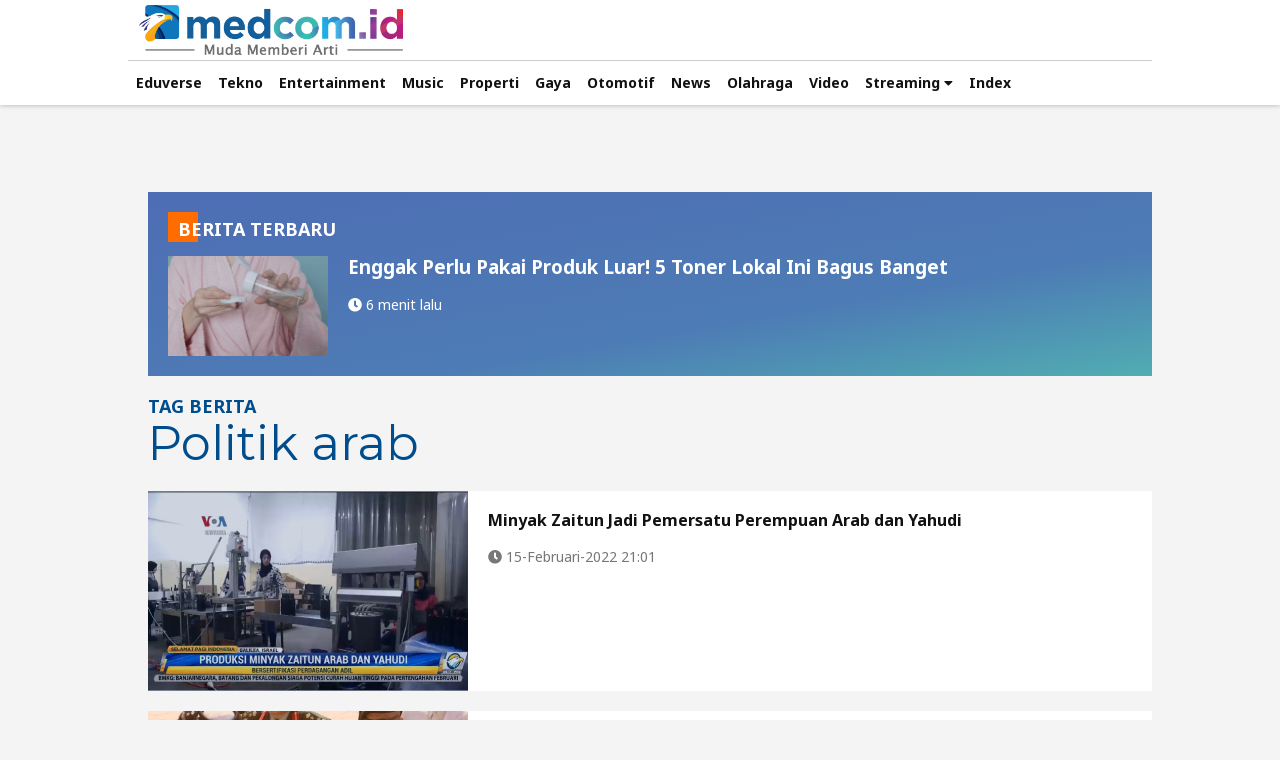

--- FILE ---
content_type: text/html; charset=UTF-8
request_url: https://www.medcom.id/tag/1428/politik-arab
body_size: 6312
content:
<!DOCTYPE html>
<html lang="id-ID">

<head>
    
	<title>Berita Politik Arab Terbaru dan Terkini Hari ini - Medcom.id</title>
	<meta charset="utf-8">
	<meta name="robots" content="index,follow" />
	<meta name="googlebot" content="index,follow" />
	<meta name="googlebot-news" content="index,follow" />	
	<meta name="title" content="Berita Politik Arab Terbaru dan Terkini Hari ini - Medcom.id">
	<meta name="google-site-verification" content="XXtXnqkl_OEcVprI_BjJzK2S-eUY9eh0gWxRmzrUP0w" />
	<meta name="viewport" content="width=device-width,initial-scale=1,minimum-scale=1,maximum-scale=1,user-scalable=0">
	<meta http-equiv="X-UA-Compatible" content="IE=edge" />
	<meta http-equiv="Content-Security-Policy" content="upgrade-insecure-requests" />
	<meta http-equiv="content-language" content="In-Id" />
	<meta http-equiv="cache-control" content="max-age=0" />
	<meta http-equiv="cache-control" content="no-cache" />
	<meta http-equiv="expires" content="0" />
	<meta http-equiv="pragma" content="no-cache" />
	<meta name="referrer" content="no-referrer-when-downgrade" />
	<meta name="theme-color" content="#064b7e">
	<meta name="description" content="politik arab
" />
	<meta name="keywords" content="Berita Politik Arab Terbaru dan Terkini Hari ini - Medcom.id" />
	<meta name="language" content="id"  />
	<meta name="geo.country" content="id" />
	<meta name="geo.placename" content="Indonesia" />
	<meta name="author" content="medcom.id developer" />
	<meta name="copyright" content="medcom.id, All Rights Reserved" />
	<link rel="dns-prefetch" href="https://cdn.medcom.id/" />
	<link rel="dns-prefetch" href="https://img.medcom.id/" />
	<link rel="dns-prefetch" href="https://va.medcom.id/" />
	<link rel="shortcut icon" type="image/x-icon" href="/favicon.ico" />
	<link rel="apple-touch-icon-precomposed" sizes="180x180" href="/apple-touch-icon.png">
	<link rel="apple-touch-icon" sizes="180x180" href="/apple-touch-icon.png">
	<link rel="alternate" type="application/rss+xml" title="rss" href="https://www.medcom.id/feed" />
	<link rel="manifest" href="https://www.medcom.id/manifest.json">
	<link rel="canonical" href="https://www.medcom.id/tag/1428/politik-arab" />
	<meta property="fb:pages" content="304998839975927" />
	<meta property="fb:admins" content="100007834775134" />
	<meta property="fb:app_id" content="1103901696379784" />
	<meta property="og:title" content="Berita Politik Arab Terbaru dan Terkini Hari ini - Medcom.id" />
	<meta property="og:type" content="website" />
	<meta property="og:url" content="https://www.medcom.id/tag/1428/politik-arab" />
	<meta property="og:image" content="https://cdn.medcom.id/dynamic/content/2022/02/15/1389494/76mqHLdZoY.jpg?w=1024" />
	<meta property="og:image:type" content="image/jpeg" />
	<meta property="og:image:width" content="1024" />
	<meta property="og:image:height" content="768" />
	<meta property="og:updated_time" content="1769769302" />
	<meta property="og:description" content="politik arab
" />
	<meta property="og:site_name" content="medcom.id" />
	<meta property="article:author" content="https://www.medcom.id" />
	<meta property="article:publisher" content="https://www.medcom.id" />
	<meta property="twitter:site" content="@medcom_id" />
	<meta property="twitter:card" content="summary_large_image" />
	<meta property="twitter:creator" content="@medcom_id" />
	<meta property="twitter:title" content="Berita Politik Arab Terbaru dan Terkini Hari ini - Medcom.id" />
	<meta property="twitter:description" content="politik arab
" itemprop="description"/>
	<meta property="twitter:image" content="https://cdn.medcom.id/dynamic/content/2022/02/15/1389494/76mqHLdZoY.jpg?w=1024" />
	    
	<link rel="stylesheet" type="text/css" href="https://va.medcom.id/2024/default/css/normalize.css" />
	<link rel="stylesheet" type="text/css" href="https://va.medcom.id/2024/default/css/fontawesome-all.css" />
	<link rel="stylesheet" type="text/css" href="https://va.medcom.id/2024/default/css/owl.carousel.css" />
	<link rel="stylesheet" type="text/css" href="https://va.medcom.id/2024/default/css/classic.css" />
	<link rel="stylesheet" type="text/css" href="https://va.medcom.id/2024/default/css/classic.date.css" />
	<link rel="stylesheet" type="text/css" href="https://va.medcom.id/2024/default/css/main_2025.css?v=010126" />
	<!--[if gte IE 6]><link rel="stylesheet" type="text/css" href="https://va.medcom.id/default/css/mainie.css" /><![endif]-->
	
	<link rel="stylesheet" type="text/css" href="https://fonts.googleapis.com/css?family=Montserrat:400,700|Noto+Sans:400,700" />
	        <script type="application/ld+json">
                {  
                    "@context":"https://schema.org",
                    "@type":"Organization",
                    "name":"Medcom ID",
                    "legalName":"PT. Citra Multimedia Indonesia",
                    "url":"https://www.medcom.id",
                    "logo":"https://va.medcom.id/2018/default/images/main/logo.png",
                    "foundingDate":"2017",
                    "address":{  
                    "@type":"PostalAddress",
                    "streetAddress":"Raya Kav. A-D, Jl. Pilar Mas Utama, RT.7/RW.3",
                    "addressLocality":"Kedoya Selatan",
                    "addressRegion":"ID-JK",
                    "postalCode":"11520",
                    "addressCountry":"ID"
                    },
                    "contactPoint": {
                        "@type": "ContactPoint",
                        "telephone": "+62-21-58300077",
                        "contactType": "Customer service",
                        "email": "redaksi@medcom.id"
                    },
                    "sameAs":[  
                    "https://www.facebook.com/medcomid",
                    "https://twitter.com/medcom_id",
                    "https://www.instagram.com/medcomid/",
                    "https://www.youtube.com/channel/UCjEz1Z4kKpb5T6HzFw_qlzA"
                    ]
                }
            </script>

            
<script>
window.dataLayer = window.dataLayer || [];
window.dataLayer.push({
  'event' : 'page_detail',
  'dimension3' : 'WP Dekstop'
});
</script>

<!-- Google Tag Manager -->
<script>(function(w,d,s,l,i){w[l]=w[l]||[];w[l].push({'gtm.start':
new Date().getTime(),event:'gtm.js'});var f=d.getElementsByTagName(s)[0],
j=d.createElement(s),dl=l!='dataLayer'?'&l='+l:'';j.async=true;j.src=
'https://www.googletagmanager.com/gtm.js?id='+i+dl;f.parentNode.insertBefore(j,f);
})(window,document,'script','dataLayer','GTM-W72MGSK');</script>
<!-- End Google Tag Manager --><!-- Facebook Pixel Code -->
<script>
  !function(f,b,e,v,n,t,s)
  {if(f.fbq)return;n=f.fbq=function(){n.callMethod?
  n.callMethod.apply(n,arguments):n.queue.push(arguments)};
  if(!f._fbq)f._fbq=n;n.push=n;n.loaded=!0;n.version='2.0';
  n.queue=[];t=b.createElement(e);t.async=!0;
  t.src=v;s=b.getElementsByTagName(e)[0];
  s.parentNode.insertBefore(t,s)}(window, document,'script',
  'https://connect.facebook.net/en_US/fbevents.js');
  fbq('init', '755240764946029');
  fbq('track', 'PageView');
</script>
<noscript><img height='1' width='1' style='display:none' src='https://www.facebook.com/tr?id=755240764946029&ev=PageView&noscript=1'/></noscript>

<!-- End Facebook Pixel Code -->
<script src="https://analytics.ahrefs.com/analytics.js" data-key="3CYRJWYvbpGLNvCurvuiGA" async></script></head>

<body>
    <div class="master_wrapper theme_2019">
    
    
        <!-- heading for seo -->
        <!-- <h1 style="display:none">KUMPULAN BERITA </h1> -->
        <!-- end heading for seo -->
        <!-- MENU AND NAVIGATION -->
        <div class="nav">
    <div class="wrap">
        <div class="nav_row bb-ccc">
            <a class="logo-mma" href="https://www.medcom.id"></a>
        </div>
        <div class="nav_row">
            
            <ul id="mnmain" class="main_menu">
            </ul>
            
        </div>
    </div>
        <div class="wrap">
            <div class="nav_row">
                <ul id="mnsub" class="submenu"></ul>
            </div>
        </div>
</div>                <!-- MENU AND NAVIGATION END -->

        <!-- CONTENT -->
        <div class="w100fl">
            <div class="wrap content">

                <div class="leaderboard">
                                </div>
                <div class="mid_content mt40">
                    <div class="r_col">
                        <!-- <div class="w100fl list_2">
                            <div class="ti_1 white">
                                <h3>TAG LAINNYA</h3>
                                <a href="https://www.medcom.id/tag">MORE <i class="fa fa-chevron-right"></i></a>
                            </div>
                            <ul class="box_8 all_wide">
                                                            </ul>
                        </div> -->
                    </div>
                    
                    <div class="tag_lc">
                        <div class="lc_col">
                            <div class="box_21">
                                
                                <div class="tag_terbaru">
                                    <ul class="box_tag one">
                                        <div class="ti_2">
                                            <span>BERITA TERBARU</span>
                                        </div>
                                        <li>
                                            <div class="pic">
                                                <img src="https://cdn.medcom.id/dynamic/content/2026/01/30/1802417/AvRZkrSULh.jpg?w=720" data-src="https://cdn.medcom.id/dynamic/content/2026/01/30/1802417/AvRZkrSULh.jpg?w=720" alt="Enggak Perlu Pakai Produk Luar! 5 Toner Lokal Ini Bagus Banget" class="loaded" data-was-processed="true">
                                            </div>
                                            <div class="text">
                                                <h3>
                                                    <a href="https://www.medcom.id/gaya/beauty/lKY3myVb-enggak-perlu-pakai-produk-luar-5-toner-lokal-ini-bagus-banget">Enggak Perlu Pakai Produk Luar! 5 Toner Lokal Ini Bagus Banget</a>
                                                </h3>
                                                <div class="foot_article">
                                                    <span class="pl0"><i class="fa fa-clock"></i> 6 menit lalu</span>
                                                </div>
                                            </div>
                                        </li>
                                    </ul>
                                </div>

                                <div class="box_21_header">
                                    <div class="left_box">
                                        <span>TAG BERITA <br />
                                            <h1><span style="display:none;">Berita </span>Politik arab<span style="display:none;"> Terbaru dan Terkini Hari Ini - Medcom.id</span></h1>
                                        </span>
                                    </div>
                                    <!-- <div class="right_box">
                                        <ul class="viewpicker">
                                            <li><button id="view_1" class="btn active"><i class="fa fa-th-list"></i></button></li>
                                            <li><button id="view_2" class="btn"><i class="fa fa-th-large"></i></button></li>
                                            <li><button id="view_3" class="btn"><i class="fa fa-th"></i></button></li>
                                        </ul>
                                    </div> -->
                                </div>
                                <ul class="box_21_ct one">
                                                                            <li>
                                            <div class="pic">
                                                                                                <img src="https://cdn.medcom.id/dynamic/blank.png?w=1" data-src="https://cdn.medcom.id/dynamic/content/2022/02/15/1389494/gTSGPF26xA.jpg?w=720" alt="Minyak Zaitun Jadi Pemersatu Perempuan Arab dan Yahudi">
                                            </div>
                                            <div class="text">
                                                <h4>
                                                    <a href="https://www.medcom.id/internasional/dunia/5b2GXRrk-minyak-zaitun-jadi-pemersatu-perempuan-arab-dan-yahudi">Minyak Zaitun Jadi Pemersatu Perempuan Arab dan Yahudi</a>
                                                </h4>

                                                <div class="foot_article">
                                                    <span class="pl0"><i class="fa fa-clock"></i> 15-Februari-2022 21:01</span>
                                                </div>
                                            </div>
                                        </li>
                                                                            <li>
                                            <div class="pic">
                                                                                                <img src="https://cdn.medcom.id/dynamic/blank.png?w=1" data-src="https://cdn.medcom.id/dynamic/content/2016/09/27/589001/kluqXa8C6L.jpg?w=720" alt="Arab Saudi Potong Gaji Menteri 20 Persen">
                                            </div>
                                            <div class="text">
                                                <h4>
                                                    <a href="https://www.medcom.id/internasional/asia/9K5G84ab-arab-saudi-potong-gaji-menteri-20-persen">Arab Saudi Potong Gaji Menteri 20 Persen</a>
                                                </h4>

                                                <div class="foot_article">
                                                    <span class="pl0"><i class="fa fa-clock"></i> 27-September-2016 05:00</span>
                                                </div>
                                            </div>
                                        </li>
                                                                            <li>
                                            <div class="pic">
                                                                                                <img src="https://cdn.medcom.id/dynamic/blank.png?w=1" data-src="https://cdn.medcom.id/dynamic/content/2014/06/10/250990/MGvj0ClKgn.jpg?w=720" alt="Arab Saudi Penjarakan 33 Militan Grup Islam">
                                            </div>
                                            <div class="text">
                                                <h4>
                                                    <a href="https://www.medcom.id/nasional/peristiwa/zNAv4D3b-arab-saudi-penjarakan-33-militan-grup-islam">Arab Saudi Penjarakan 33 Militan Grup Islam</a>
                                                </h4>

                                                <div class="foot_article">
                                                    <span class="pl0"><i class="fa fa-clock"></i> 10-Juni-2014 12:31</span>
                                                </div>
                                            </div>
                                        </li>
                                                                            <li>
                                            <div class="pic">
                                                                                                <img src="https://cdn.medcom.id/dynamic/blank.png?w=1" data-src="https://cdn.medcom.id/dynamic/content/2014/04/21/233049/k1cXrXunDK.jpg?w=720" alt="Arab Saudi Hukum Mati Lima Terdakwa Serangan Riyadh">
                                            </div>
                                            <div class="text">
                                                <h4>
                                                    <a href="https://www.medcom.id/nasional/peristiwa/aNr4Bvgk-arab-saudi-hukum-mati-lima-terdakwa-serangan-riyadh">Arab Saudi Hukum Mati Lima Terdakwa Serangan Riyadh</a>
                                                </h4>

                                                <div class="foot_article">
                                                    <span class="pl0"><i class="fa fa-clock"></i> 21-April-2014 18:13</span>
                                                </div>
                                            </div>
                                        </li>
                                                                            <li>
                                            <div class="pic">
                                                                                                <img src="https://cdn.medcom.id/dynamic/blank.png?w=1" data-src="https://cdn.medcom.id/dynamic/content/2014/04/14/230304/U8kIfl9Yd1.jpg?w=720" alt="Arab Saudi Penjarakan 13 Pemasok Dana Kelompok Militan">
                                            </div>
                                            <div class="text">
                                                <h4>
                                                    <a href="https://www.medcom.id/nasional/peristiwa/JKRoa6yN-arab-saudi-penjarakan-13-pemasok-dana-kelompok-militan">Arab Saudi Penjarakan 13 Pemasok Dana Kelompok Militan</a>
                                                </h4>

                                                <div class="foot_article">
                                                    <span class="pl0"><i class="fa fa-clock"></i> 14-April-2014 16:03</span>
                                                </div>
                                            </div>
                                        </li>
                                                                            <li>
                                            <div class="pic">
                                                                                                <img src="https://cdn.medcom.id/dynamic/blank.png?w=1" data-src="https://cdn.medcom.id/dynamic/content/2014/04/13/229976/0U8XOKAOGY.jpg?w=720" alt="Perluas Lapangan Pekerjaan, Uni Emirat Arab Bentuk UU Baru">
                                            </div>
                                            <div class="text">
                                                <h4>
                                                    <a href="https://www.medcom.id/nasional/peristiwa/MkM3oWpN-perluas-lapangan-pekerjaan-uni-emirat-arab-bentuk-uu-baru">Perluas Lapangan Pekerjaan, Uni Emirat Arab Bentuk UU Baru</a>
                                                </h4>

                                                <div class="foot_article">
                                                    <span class="pl0"><i class="fa fa-clock"></i> 13-April-2014 18:51</span>
                                                </div>
                                            </div>
                                        </li>
                                    
                                </ul>
                                <ul class="pagination">
                                    <li></li>
                                    <li class="off"><a href=""><i class="fa fa-angle-left"></i>Prev</a></li>
                                    <li></li>
                                    <li></li>
                                    <li class=""><a href="https://www.medcom.id/tag/1428/politik-arab?page=1&last=GAdcdEU=">Next<i class="fa fa-angle-right"></i></a></li>
                                </ul>
                            </div>
                        </div>
                    </div>

                </div>

            </div>
        </div>
        <!-- CONTENT END -->

        <!-- FOOT BANNER -->
        <!--div class="foot_banner">
                <div class="foot_banner_ct">
                    <a href="#" class="leaderboard">
                        <img src="https://cdn.medcom.id/dynamic/blank.png?w=1" data-src="https://va.medcom.id/default/images/banner970.png">
                    </a>
                </div>
            </div-->
        <!-- FOOT BANNER END -->

        <!-- FOOTER -->
        			<div class="footer" id="footer">
				<div class="wrap pr">
					<a class="foot_logo" href="https://www.medcom.id">
						<img src="https://va.medcom.id/2018/default/images/theme_2019/logo.png" alt="logo medcom.id">
					</a>
					<div class="foot_nav">
						<ul>
							<li><a href="https://www.medcom.id/tentangkami">Tentang Kami</a></li>
							<li><a href="https://www.medcom.id/kontak">Kontak</a></li>
							<li><a href="https://www.medcom.id/redaksi">Redaksi</a></li>
							<li><a href="https://www.medcom.id/iklan">Iklan</a></li>
							<li><a href="https://www.medcom.id/mediasiber">Pedoman Media Siber</a></li>
							<li><a href="https://www.medcom.id/metodologi-cekfakta">Metodologi Cek Fakta</a></li>
							<li><a href="https://www.medcom.id/kode-etik">Kode Etik</a></li>
							<li><a href="https://www.medcom.id/privacy-policy">Privacy Policy</a></li>
							<li><a href="https://career.metrotvnews.com/">Karir</a></li>
						</ul>
					</div>
					<div class="w100fl foot_group">
						<a href="https://www.metrotvnews.com">
							<img src="https://va.medcom.id/2018/default/images/mtvn_logo.svg" alt="metrotvnews" width="200" height="50">
						</a>
											</div>
					<div class="w100fl">
												<div class="copyright">Copyright &COPY; 2017 - 2026 Medcom.id, All Rights Reserved. rendering in 0.0136 second [53]</div>
						<ul class="foot_social">
							<li><a href="https://www.facebook.com/medcomid" rel="nofollow"><i class="fab fa-facebook"></i></a></li>
							<li><a href="https://twitter.com/medcom_id" rel="nofollow"><i class="fab fa-twitter"></i></a></li>
							<li><a href="https://www.instagram.com/medcomid/" rel="nofollow"><i class="fab fa-instagram"></i></a></li>
							<li><a href="https://www.youtube.com/channel/UCjEz1Z4kKpb5T6HzFw_qlzA" rel="nofollow"><i class="fab fa-youtube"></i></a></li>
							<li><a href="https://www.linkedin.com/company/pt-citra-multimedia-indonesia" rel="nofollow"><i class="fab fa-linkedin"></i></a></li>
						</ul>
					</div>
				</div>
			</div>

			<!-- Google Tag Manager (noscript) -->
			<!-- <noscript><iframe src="https://www.googletagmanager.com/ns.html?id=GTM-W72MGSK" height="0" width="0" style="display:none;visibility:hidden"></iframe></noscript> -->
			<!-- End Google Tag Manager (noscript) -->

			<!-- <script type="application/javascript" src="//anymind360.com/js/1923/ats.js"></script> -->        <!-- FOOTER END -->
    </div>

            
    <script id="menuTop">{"main":[{"name":"Eduverse","url":"https:\/\/www.medcom.id\/pendidikan\/"},{"name":"Tekno","url":"https:\/\/www.medcom.id\/teknologi\/"},{"name":"Entertainment","url":"https:\/\/www.medcom.id\/hiburan\/"},{"name":"Music","url":"https:\/\/www.medcom.id\/hiburan\/musik"},{"name":"Properti","url":"https:\/\/www.medcom.id\/properti\/"},{"name":"Gaya","url":"https:\/\/www.medcom.id\/gaya\/"},{"name":"Otomotif","url":"https:\/\/www.medcom.id\/otomotif\/"},{"name":"News","url":"https:\/\/www.medcom.id\/ekonomi"},{"name":"Olahraga","url":"https:\/\/www.medcom.id\/olahraga"},{"name":"Video","url":"https:\/\/video.medcom.id\/"},[],{"name":"Streaming","url":"","cluster":[{"name":"Metro TV","url":"https:\/\/video.medcom.id\/streaming\/"},{"name":"Magna Channel","url":"https:\/\/video.medcom.id\/magnachannel\/"},{"name":"Metro Globe","url":"https:\/\/video.medcom.id\/mgnetwork\/"},{"name":"BN Channel","url":"https:\/\/video.medcom.id\/bnchannel\/"}]},{"name":"Index","url":""}],"sub":[]}</script>

    <script>
        const menuTopFn = async () => {
            try {
                const { pathname } = window.location;
                const paths = pathname.split("/").filter(entry => entry !== "");
                const lastPath = paths[paths.length - 1];
                const mdcUrl = window.location.protocol + '//' + window.location.hostname;
                // const hmeUrl = (lastPath.toLowerCase() !== "hiburan") ? mdcUrl + "/hiburan/" : mdcUrl;
                const idxUrl = mdcUrl + "/index/";
                // document.getElementById('lnkHome').href = hmeUrl;
                const menuDta       = JSON.parse(document.querySelector("#menuTop").textContent);    
                const menunKeydata  = Object.keys(menuDta);
                menunKeydata.forEach(async (keymn) => {
                    const ulList = document.getElementById("mn"+keymn);
                    menuDta[keymn].forEach(async (val) => {
                        const liList = document.createElement("li");
                        const lnkHref = document.createElement("a");
                        if(val.cluster || false){
                            liList.classList.add('dropdown');
                            liList.innerHTML = "<a><span>"+val.name+" <i class=\"fa fa-caret-down\"></i></span></a>";
                            const ulCltrList = document.createElement("ul");
                            ulCltrList.classList.add('drops');
                            val.cluster.forEach(function(valClt){
                                const lnkCltrHref = document.createElement("a");
                                const liCltrList = document.createElement("li");
                                lnkCltrHref.href = valClt.url;
                                lnkCltrHref.append(valClt.name);
                                liCltrList.append(lnkCltrHref);
                                ulCltrList.append(liCltrList);
                            });
                            liList.append(ulCltrList);
                            ulList.append(liList);
                        } else {
                            if (Array.isArray(val) || val.length) {
                                val.forEach(function(valPly){
                                    const lnkPlyHref = document.createElement("a");
                                    const liPlyList = document.createElement("li");
                                    lnkPlyHref.href = valPly.url;
                                    lnkPlyHref.append(valPly.name);
                                    lnkPlyHref.classList.add('highlight')
                                    liPlyList.append(lnkPlyHref);
                                    ulList.append(liPlyList);
                                });
                            } else {
                                lnkHref.href = (val.name.toLowerCase() === 'index') ? idxUrl : val.url;
                                lnkHref.append(val.name);
                                // (val.name.toLowerCase() === 'entertainment') ? lnkHref.classList.add('current') : "";
                                liList.append(lnkHref);
                                ulList.append(liList);
                            }
                        }
                    });
                });

                // const mdcPage = new URL(window.location);
                // mdcPage.searchParams.delete('last');
                // window.history.replaceState({}, document.title, mdcPage);
            } catch (err) {
                console.log('menuTopFn', err);
            }
        }
    </script>

    
	<script type="text/javascript" src="https://va.medcom.id/2024/default/js/jquery-1.11.0.min.js"></script>
	<script type="text/javascript" src="https://va.medcom.id/2024/default/js/less.js"></script>
	<script type="text/javascript" src="https://va.medcom.id/2024/default/js/picker.js"></script>
	<script type="text/javascript" src="https://va.medcom.id/2024/default/js/picker.date.js"></script>
	<script type="text/javascript" src="https://va.medcom.id/2024/default/js/owl.carousel.min.js"></script>
	<script type="text/javascript" src="https://va.medcom.id/2024/default/js/main.js"></script>
	    <script type="text/javascript" src="https://cdn.jsdelivr.net/npm/vanilla-lazyload@10.19.1/dist/lazyload.min.js"></script>
    <!-- <script id="wpn"></script>
    <script id="mm"></script> -->

    <script>
        window.addEventListener('DOMContentLoaded', async function() {
            if (!(window.ua)) {
                
                await Promise.all([menuTopFn()]);

            }
        });
    </script>

    <script>
        var myLazyLoad = new LazyLoad({
            elements_selector: ".master_wrapper img"
        });
        // var timestamp = new Date().valueOf();
        var wpn='';         // document.getElementById('wpn').src = wpn;
        // var mm = "https://me.medcom.id/mm.js?t=" + timestamp;
        // document.getElementById('mm').src = mm;
        // console.log('wpn: '+wpn);
        // console.log('mm: '+mm);
    </script>

</body>

</html>

--- FILE ---
content_type: application/javascript
request_url: https://va.medcom.id/2024/default/js/main.js
body_size: 7995
content:
/*-- the great masterpiece of yudantoardi --*/

$(document).ready(function () {
    //mega menu
    $(".burger").click(function () {
        $(".mega_menu").addClass("show");
    });
    $(".mega_close").click(function () {
        $(".mega_menu").removeClass("show");
    });

    //parallax banner
    // if ($('.parallax_content div')[0]) {
    //     $('.box_7 .box_7_ct:nth-child(4)').css("margin-bottom", "460px");
    // } else {
    //     $('.parallax_wrap').hide();
    //     $('.parallax_ads').css({ "height": "0", "margin": "0 0 0 -40px" });
    //     $('.box_7 .box_7_ct:nth-child(4)').css("margin-bottom", "20px");
    // }

    //nav

    $(".bt_src").click(function () {
        $(".src").addClass("show");
    });
    /*
    $(".master_wrapper").click(function(){
        if($(".src").hasClass("show")){
            $(".src").removeClass("show");
        }
    });
    */

    //padding top
    if ($('.submenu')[0]) {
        $('.content').css("padding-top", "132px");
    } else {
        $('.content').css("padding-top", "117px");
    }

    //responsive_on
    if ($('.skinny')[0]) {
        $('.master_wrapper').addClass("responsive_on");
    } else {
        $('.master_wrapper').removeClass("responsive_on");
    }

    $(document).mouseup(function (e) {
        if (!$(".src").is(e.target) // if the target of the click isn't the container...
            && $(".src").has(e.target).length === 0) // ... nor a descendant of the container
        {
            $(".src").removeClass("show");
        }
    });

    //newsticker
    $("#ticker").owlCarousel({
        items: 1,
        autoPlay: true,
        slideSpeed: 400,
        navigation: true,
        pagination: false
    });

    //viewpicker
    $(".btn").click(function () {
        $(".btn").removeClass("active");
        $(this).addClass("active");
    });
    $("#view_1").click(function () {
        $(".box_21_ct").removeClass("two");
        $(".box_21_ct").removeClass("three");
        $(".box_21_ct").addClass("one");
        $(".box_21_ct").removeClass("wide");
        $(".box_21_ct").removeClass("one_small");
    });
    $("#view_1_small").click(function () {
        $(".box_21_ct").removeClass("one");
        $(".box_21_ct").removeClass("two");
        $(".box_21_ct").removeClass("three");
        $(".box_21_ct").removeClass("wide");
        $(".box_21_ct").addClass("one_small");
    });
    $("#view_2").click(function () {
        $(".box_21_ct").removeClass("one");
        $(".box_21_ct").removeClass("three");
        $(".box_21_ct").addClass("two");
        $(".box_21_ct").removeClass("wide");
        $(".box_21_ct").removeClass("one_small");
    });
    $("#view_3").click(function () {
        $(".box_21_ct").removeClass("one");
        $(".box_21_ct").removeClass("two");
        $(".box_21_ct").addClass("three");
        $(".box_21_ct").removeClass("wide");
        $(".box_21_ct").removeClass("one_small");
    });
    $("#view_wide").click(function () {
        $(".box_21_ct").removeClass("one");
        $(".box_21_ct").removeClass("two");
        $(".box_21_ct").removeClass("three");
        $(".box_21_ct").addClass("wide");
        $(".box_21_ct").removeClass("one_small");
    });



    //foot banner
    if ($('.foot_banner')[0]) {
        $(".master_wrapper").css("padding-bottom", "300px");
    } else {
        $(".master_wrapper").css("padding-bottom", "180px");
    }

    //tab
    $(".tab_bt li a").click(function (event) {
        event.preventDefault();
        $(".tab_bt li a").removeClass("active");
        $(this).addClass("active");
        $(".tab").removeClass("show");
        $("#" + $(this).attr("data-target")).addClass("show");
    });

    //font resize
    var fontSize = 15;
    $(".font_min").click(function () {
        if (fontSize <= 12) {
            fontSize - 0;
        } else {
            fontSize--;
        }
        $(".article_ct .text").css({ "font-size": fontSize });
    });
    $(".font_plus").click(function () {
        if (fontSize >= 20) {
            fontSize + 0;
        } else {
            fontSize++;
        }
        $(".article_ct .text").css({ "font-size": fontSize });
    });

    $(".pagination li.off a").click(function (event) {
        event.preventDefault();
    });

    $(".modal_close").click(function () {
        $(".modal_wrap").removeClass("show");
    });

    //sticky share

    if ($('#stickshare')[0]) {
        var stickshare = $(".article_ct").offset().top;
        $(window).scroll(function () {
            if (window.pageYOffset >= stickshare) {
                $("#stickshare").addClass("stick");

            } else {
                $("#stickshare").removeClass("stick");
            }
        });
    }

    //notif
    $(".notif_2 button").click(function () {
        $(".pops").addClass("show");
    });
    $(".pops .close_bt").click(function () {
        $(".pops").removeClass("show");
    });

    //responsive embedded video detail
    if ($('.text .embedv')[0]) {
        $(".embedv").removeAttr("width height");
        $(".embedv").wrap("<div class='embedv_wrapper'></div>");
    }

    //OTT
    // let au = (() => { return (new RegExp(/(gle|ing|ro)bot|crawl|lighthouse|spider/i).test(navigator.userAgent)) })();
    // let au = (new RegExp(/(gle|ing|ro)bot|crawl|lighthouse|spider/i).test(navigator.userAgent));
    let au = (!(new RegExp(/(gle|ing|ro)bot|crawl|lighthouse|spider/i).test(navigator.userAgent)));
    if (au) {
        $(".ott_close").click(function () {
            $(".ott").removeClass("active");
        });

        var ott_timeout = parseInt($(".ott").attr("data-value"));

        /*$(".ott_loader span").animate({
            width: "800px"
        }, {
            duration: ott_timeout,
            easing: "linear"
        });*/
        $(".ott").addClass("active");
        setTimeout(function () {
            $(".ott").removeClass("active");

        }, ott_timeout);

        $(".top_right_nav li div.bt.burger").remove();
        $(".mega_menu").remove();
    };

    $(".day_bt").hide();
    $(".night_bt").click(function () {
        $(".master_wrapper").addClass("nightmode");
        $(".day_bt").show();
        $(this).hide();
    });
    $(".day_bt").click(function () {
        $(".master_wrapper").removeClass("nightmode");
        $(".night_bt").show();
        $(this).hide();
    });

    $(".reply_bt").click(function () {
        $(this).parent().parent().siblings(".reply_ct").toggleClass("show");
    });

    //fluidbox

    $(".big_center").click(function () {
        $("body").append("<div class='img_overlay'><figure><img src='" + $(this).attr("src") + "'></figure><div class='fluid_close'><i class='fa fa-times'></i></div>");

        $(".fluid_close").click(function () {
            $(".img_overlay").remove();
            $("body").css("overflow-y", "auto");
        });
    });
    /*
    var frame=document.getElementbyId("iframe2");
    frame.onload = function(){
        frame.style.height = frame.contentWindow.document.body.scrollHeight + 'px';
    }
    */

});

//foot_banner
$(window).scroll(function () {
    if ($(window).scrollTop() + $(window).height() === $(document).height()) {
        $(".foot_banner").css("height", "280px");
    } else {
        $(".foot_banner").css("height", "130px");
    }
});

//techno scoring
if ($('#score_val')[0]) {
    var sv = document.getElementById("score_val").textContent;
    var score_pos = (sv * (-88 / 10)) - 8;
    $(".score_val").css("background-position-y", score_pos + "px");
}
$(".s_pops").click(function () {
    $(".s_modal").addClass("reveal");
    //$("p").not(".intro").css("background-color", "yellow");
    $(".master_wrapper").css("filter", "blur(50px)");
});
$(".s_modal_close").click(function () {
    $(".s_modal").removeClass("reveal");
    $(".master_wrapper").css("filter", "blur(0)");
});

//fluidbox
